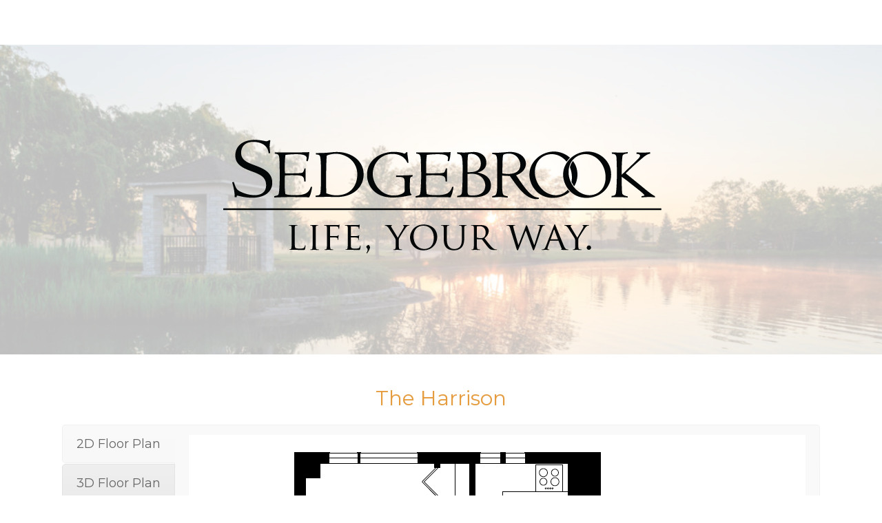

--- FILE ---
content_type: text/css
request_url: https://virtualaccesslink.com/wp-content/uploads/smile_fonts/fontawesome/fontawesome.css?ver=3.19.14
body_size: 5760
content:
@font-face {font-family: 'fontawesome';src:url('fontawesome.eot?hy3arq');src:url('fontawesome.eot?hy3arq#iefix') format('embedded-opentype'),url('fontawesome.ttf?hy3arq') format('truetype'),url('fontawesome.woff?hy3arq') format('woff'),url('fontawesome.svg?hy3arq#fontawesome') format('svg');font-weight: normal;font-style: normal;}[class^="fontawesome-"], [class*=" fontawesome-"] {font-family: 'fontawesome' !important;speak: none;font-style: normal;font-weight: normal;font-variant: normal;text-transform: none;line-height: 1;-webkit-font-smoothing: antialiased;-moz-osx-font-smoothing: grayscale;}.fontawesome-asterisk:before {content: "\f069";}.fontawesome-plus:before {content: "\f067";}.fontawesome-question:before {content: "\f128";}.fontawesome-minus:before {content: "\f068";}.fontawesome-glass:before {content: "\f000";}.fontawesome-music:before {content: "\f001";}.fontawesome-search:before {content: "\f002";}.fontawesome-envelope-o:before {content: "\f003";}.fontawesome-heart:before {content: "\f004";}.fontawesome-star:before {content: "\f005";}.fontawesome-star-o:before {content: "\f006";}.fontawesome-user:before {content: "\f007";}.fontawesome-film:before {content: "\f008";}.fontawesome-th-large:before {content: "\f009";}.fontawesome-th:before {content: "\f00a";}.fontawesome-th-list:before {content: "\f00b";}.fontawesome-check:before {content: "\f00c";}.fontawesome-close:before {content: "\f00d";}.fontawesome-remove:before {content: "\f00d";}.fontawesome-times:before {content: "\f00d";}.fontawesome-search-plus:before {content: "\f00e";}.fontawesome-search-minus:before {content: "\f010";}.fontawesome-power-off:before {content: "\f011";}.fontawesome-signal:before {content: "\f012";}.fontawesome-cog:before {content: "\f013";}.fontawesome-gear:before {content: "\f013";}.fontawesome-trash-o:before {content: "\f014";}.fontawesome-home:before {content: "\f015";}.fontawesome-file-o:before {content: "\f016";}.fontawesome-clock-o:before {content: "\f017";}.fontawesome-road:before {content: "\f018";}.fontawesome-download:before {content: "\f019";}.fontawesome-arrow-circle-o-down:before {content: "\f01a";}.fontawesome-arrow-circle-o-up:before {content: "\f01b";}.fontawesome-inbox:before {content: "\f01c";}.fontawesome-play-circle-o:before {content: "\f01d";}.fontawesome-repeat:before {content: "\f01e";}.fontawesome-rotate-right:before {content: "\f01e";}.fontawesome-refresh:before {content: "\f021";}.fontawesome-list-alt:before {content: "\f022";}.fontawesome-lock:before {content: "\f023";}.fontawesome-flag:before {content: "\f024";}.fontawesome-headphones:before {content: "\f025";}.fontawesome-volume-off:before {content: "\f026";}.fontawesome-volume-down:before {content: "\f027";}.fontawesome-volume-up:before {content: "\f028";}.fontawesome-qrcode:before {content: "\f029";}.fontawesome-barcode:before {content: "\f02a";}.fontawesome-tag:before {content: "\f02b";}.fontawesome-tags:before {content: "\f02c";}.fontawesome-book:before {content: "\f02d";}.fontawesome-bookmark:before {content: "\f02e";}.fontawesome-print:before {content: "\f02f";}.fontawesome-camera:before {content: "\f030";}.fontawesome-font:before {content: "\f031";}.fontawesome-bold:before {content: "\f032";}.fontawesome-italic:before {content: "\f033";}.fontawesome-text-height:before {content: "\f034";}.fontawesome-text-width:before {content: "\f035";}.fontawesome-align-left:before {content: "\f036";}.fontawesome-align-center:before {content: "\f037";}.fontawesome-align-right:before {content: "\f038";}.fontawesome-align-justify:before {content: "\f039";}.fontawesome-list:before {content: "\f03a";}.fontawesome-dedent:before {content: "\f03b";}.fontawesome-outdent:before {content: "\f03b";}.fontawesome-indent:before {content: "\f03c";}.fontawesome-video-camera:before {content: "\f03d";}.fontawesome-image:before {content: "\f03e";}.fontawesome-photo:before {content: "\f03e";}.fontawesome-picture-o:before {content: "\f03e";}.fontawesome-pencil:before {content: "\f040";}.fontawesome-map-marker:before {content: "\f041";}.fontawesome-adjust:before {content: "\f042";}.fontawesome-tint:before {content: "\f043";}.fontawesome-edit:before {content: "\f044";}.fontawesome-pencil-square-o:before {content: "\f044";}.fontawesome-share-square-o:before {content: "\f045";}.fontawesome-check-square-o:before {content: "\f046";}.fontawesome-arrows:before {content: "\f047";}.fontawesome-step-backward:before {content: "\f048";}.fontawesome-fast-backward:before {content: "\f049";}.fontawesome-backward:before {content: "\f04a";}.fontawesome-play:before {content: "\f04b";}.fontawesome-pause:before {content: "\f04c";}.fontawesome-stop:before {content: "\f04d";}.fontawesome-forward:before {content: "\f04e";}.fontawesome-fast-forward:before {content: "\f050";}.fontawesome-step-forward:before {content: "\f051";}.fontawesome-eject:before {content: "\f052";}.fontawesome-chevron-left:before {content: "\f053";}.fontawesome-chevron-right:before {content: "\f054";}.fontawesome-plus-circle:before {content: "\f055";}.fontawesome-minus-circle:before {content: "\f056";}.fontawesome-times-circle:before {content: "\f057";}.fontawesome-check-circle:before {content: "\f058";}.fontawesome-question-circle:before {content: "\f059";}.fontawesome-info-circle:before {content: "\f05a";}.fontawesome-crosshairs:before {content: "\f05b";}.fontawesome-times-circle-o:before {content: "\f05c";}.fontawesome-check-circle-o:before {content: "\f05d";}.fontawesome-ban:before {content: "\f05e";}.fontawesome-arrow-left:before {content: "\f060";}.fontawesome-arrow-right:before {content: "\f061";}.fontawesome-arrow-up:before {content: "\f062";}.fontawesome-arrow-down:before {content: "\f063";}.fontawesome-mail-forward:before {content: "\f064";}.fontawesome-share:before {content: "\f064";}.fontawesome-expand:before {content: "\f065";}.fontawesome-compress:before {content: "\f066";}.fontawesome-exclamation-circle:before {content: "\f06a";}.fontawesome-gift:before {content: "\f06b";}.fontawesome-leaf:before {content: "\f06c";}.fontawesome-fire:before {content: "\f06d";}.fontawesome-eye:before {content: "\f06e";}.fontawesome-eye-slash:before {content: "\f070";}.fontawesome-exclamation-triangle:before {content: "\f071";}.fontawesome-warning:before {content: "\f071";}.fontawesome-plane:before {content: "\f072";}.fontawesome-calendar:before {content: "\f073";}.fontawesome-random:before {content: "\f074";}.fontawesome-comment:before {content: "\f075";}.fontawesome-magnet:before {content: "\f076";}.fontawesome-chevron-up:before {content: "\f077";}.fontawesome-chevron-down:before {content: "\f078";}.fontawesome-retweet:before {content: "\f079";}.fontawesome-shopping-cart:before {content: "\f07a";}.fontawesome-folder:before {content: "\f07b";}.fontawesome-folder-open:before {content: "\f07c";}.fontawesome-arrows-v:before {content: "\f07d";}.fontawesome-arrows-h:before {content: "\f07e";}.fontawesome-bar-chart:before {content: "\f080";}.fontawesome-bar-chart-o:before {content: "\f080";}.fontawesome-twitter-square:before {content: "\f081";}.fontawesome-facebook-square:before {content: "\f082";}.fontawesome-camera-retro:before {content: "\f083";}.fontawesome-key:before {content: "\f084";}.fontawesome-cogs:before {content: "\f085";}.fontawesome-gears:before {content: "\f085";}.fontawesome-comments:before {content: "\f086";}.fontawesome-thumbs-o-up:before {content: "\f087";}.fontawesome-thumbs-o-down:before {content: "\f088";}.fontawesome-star-half:before {content: "\f089";}.fontawesome-heart-o:before {content: "\f08a";}.fontawesome-sign-out:before {content: "\f08b";}.fontawesome-linkedin-square:before {content: "\f08c";}.fontawesome-thumb-tack:before {content: "\f08d";}.fontawesome-external-link:before {content: "\f08e";}.fontawesome-sign-in:before {content: "\f090";}.fontawesome-trophy:before {content: "\f091";}.fontawesome-github-square:before {content: "\f092";}.fontawesome-upload:before {content: "\f093";}.fontawesome-lemon-o:before {content: "\f094";}.fontawesome-phone:before {content: "\f095";}.fontawesome-square-o:before {content: "\f096";}.fontawesome-bookmark-o:before {content: "\f097";}.fontawesome-phone-square:before {content: "\f098";}.fontawesome-twitter:before {content: "\f099";}.fontawesome-facebook:before {content: "\f09a";}.fontawesome-facebook-f:before {content: "\f09a";}.fontawesome-github:before {content: "\f09b";}.fontawesome-unlock:before {content: "\f09c";}.fontawesome-credit-card:before {content: "\f09d";}.fontawesome-feed:before {content: "\f09e";}.fontawesome-rss:before {content: "\f09e";}.fontawesome-hdd-o:before {content: "\f0a0";}.fontawesome-bullhorn:before {content: "\f0a1";}.fontawesome-bell-o:before {content: "\f0a2";}.fontawesome-certificate:before {content: "\f0a3";}.fontawesome-hand-o-right:before {content: "\f0a4";}.fontawesome-hand-o-left:before {content: "\f0a5";}.fontawesome-hand-o-up:before {content: "\f0a6";}.fontawesome-hand-o-down:before {content: "\f0a7";}.fontawesome-arrow-circle-left:before {content: "\f0a8";}.fontawesome-arrow-circle-right:before {content: "\f0a9";}.fontawesome-arrow-circle-up:before {content: "\f0aa";}.fontawesome-arrow-circle-down:before {content: "\f0ab";}.fontawesome-globe:before {content: "\f0ac";}.fontawesome-wrench:before {content: "\f0ad";}.fontawesome-tasks:before {content: "\f0ae";}.fontawesome-filter:before {content: "\f0b0";}.fontawesome-briefcase:before {content: "\f0b1";}.fontawesome-arrows-alt:before {content: "\f0b2";}.fontawesome-group:before {content: "\f0c0";}.fontawesome-users:before {content: "\f0c0";}.fontawesome-chain:before {content: "\f0c1";}.fontawesome-link:before {content: "\f0c1";}.fontawesome-cloud:before {content: "\f0c2";}.fontawesome-flask:before {content: "\f0c3";}.fontawesome-cut:before {content: "\f0c4";}.fontawesome-scissors:before {content: "\f0c4";}.fontawesome-copy:before {content: "\f0c5";}.fontawesome-files-o:before {content: "\f0c5";}.fontawesome-paperclip:before {content: "\f0c6";}.fontawesome-floppy-o:before {content: "\f0c7";}.fontawesome-save:before {content: "\f0c7";}.fontawesome-square:before {content: "\f0c8";}.fontawesome-bars:before {content: "\f0c9";}.fontawesome-navicon:before {content: "\f0c9";}.fontawesome-reorder:before {content: "\f0c9";}.fontawesome-list-ul:before {content: "\f0ca";}.fontawesome-list-ol:before {content: "\f0cb";}.fontawesome-strikethrough:before {content: "\f0cc";}.fontawesome-underline:before {content: "\f0cd";}.fontawesome-table:before {content: "\f0ce";}.fontawesome-magic:before {content: "\f0d0";}.fontawesome-truck:before {content: "\f0d1";}.fontawesome-pinterest:before {content: "\f0d2";}.fontawesome-pinterest-square:before {content: "\f0d3";}.fontawesome-google-plus-square:before {content: "\f0d4";}.fontawesome-google-plus:before {content: "\f0d5";}.fontawesome-money:before {content: "\f0d6";}.fontawesome-caret-down:before {content: "\f0d7";}.fontawesome-caret-up:before {content: "\f0d8";}.fontawesome-caret-left:before {content: "\f0d9";}.fontawesome-caret-right:before {content: "\f0da";}.fontawesome-columns:before {content: "\f0db";}.fontawesome-sort:before {content: "\f0dc";}.fontawesome-unsorted:before {content: "\f0dc";}.fontawesome-sort-desc:before {content: "\f0dd";}.fontawesome-sort-down:before {content: "\f0dd";}.fontawesome-sort-asc:before {content: "\f0de";}.fontawesome-sort-up:before {content: "\f0de";}.fontawesome-envelope:before {content: "\f0e0";}.fontawesome-linkedin:before {content: "\f0e1";}.fontawesome-rotate-left:before {content: "\f0e2";}.fontawesome-undo:before {content: "\f0e2";}.fontawesome-gavel:before {content: "\f0e3";}.fontawesome-legal:before {content: "\f0e3";}.fontawesome-dashboard:before {content: "\f0e4";}.fontawesome-tachometer:before {content: "\f0e4";}.fontawesome-comment-o:before {content: "\f0e5";}.fontawesome-comments-o:before {content: "\f0e6";}.fontawesome-bolt:before {content: "\f0e7";}.fontawesome-flash:before {content: "\f0e7";}.fontawesome-sitemap:before {content: "\f0e8";}.fontawesome-umbrella:before {content: "\f0e9";}.fontawesome-clipboard:before {content: "\f0ea";}.fontawesome-paste:before {content: "\f0ea";}.fontawesome-lightbulb-o:before {content: "\f0eb";}.fontawesome-exchange:before {content: "\f0ec";}.fontawesome-cloud-download:before {content: "\f0ed";}.fontawesome-cloud-upload:before {content: "\f0ee";}.fontawesome-user-md:before {content: "\f0f0";}.fontawesome-stethoscope:before {content: "\f0f1";}.fontawesome-suitcase:before {content: "\f0f2";}.fontawesome-bell:before {content: "\f0f3";}.fontawesome-coffee:before {content: "\f0f4";}.fontawesome-cutlery:before {content: "\f0f5";}.fontawesome-file-text-o:before {content: "\f0f6";}.fontawesome-building-o:before {content: "\f0f7";}.fontawesome-hospital-o:before {content: "\f0f8";}.fontawesome-ambulance:before {content: "\f0f9";}.fontawesome-medkit:before {content: "\f0fa";}.fontawesome-fighter-jet:before {content: "\f0fb";}.fontawesome-beer:before {content: "\f0fc";}.fontawesome-h-square:before {content: "\f0fd";}.fontawesome-plus-square:before {content: "\f0fe";}.fontawesome-angle-double-left:before {content: "\f100";}.fontawesome-angle-double-right:before {content: "\f101";}.fontawesome-angle-double-up:before {content: "\f102";}.fontawesome-angle-double-down:before {content: "\f103";}.fontawesome-angle-left:before {content: "\f104";}.fontawesome-angle-right:before {content: "\f105";}.fontawesome-angle-up:before {content: "\f106";}.fontawesome-angle-down:before {content: "\f107";}.fontawesome-desktop:before {content: "\f108";}.fontawesome-laptop:before {content: "\f109";}.fontawesome-tablet:before {content: "\f10a";}.fontawesome-mobile:before {content: "\f10b";}.fontawesome-mobile-phone:before {content: "\f10b";}.fontawesome-circle-o:before {content: "\f10c";}.fontawesome-quote-left:before {content: "\f10d";}.fontawesome-quote-right:before {content: "\f10e";}.fontawesome-spinner:before {content: "\f110";}.fontawesome-circle:before {content: "\f111";}.fontawesome-mail-reply:before {content: "\f112";}.fontawesome-reply:before {content: "\f112";}.fontawesome-github-alt:before {content: "\f113";}.fontawesome-folder-o:before {content: "\f114";}.fontawesome-folder-open-o:before {content: "\f115";}.fontawesome-smile-o:before {content: "\f118";}.fontawesome-frown-o:before {content: "\f119";}.fontawesome-meh-o:before {content: "\f11a";}.fontawesome-gamepad:before {content: "\f11b";}.fontawesome-keyboard-o:before {content: "\f11c";}.fontawesome-flag-o:before {content: "\f11d";}.fontawesome-flag-checkered:before {content: "\f11e";}.fontawesome-terminal:before {content: "\f120";}.fontawesome-code:before {content: "\f121";}.fontawesome-mail-reply-all:before {content: "\f122";}.fontawesome-reply-all:before {content: "\f122";}.fontawesome-star-half-empty:before {content: "\f123";}.fontawesome-star-half-full:before {content: "\f123";}.fontawesome-star-half-o:before {content: "\f123";}.fontawesome-location-arrow:before {content: "\f124";}.fontawesome-crop:before {content: "\f125";}.fontawesome-code-fork:before {content: "\f126";}.fontawesome-chain-broken:before {content: "\f127";}.fontawesome-unlink:before {content: "\f127";}.fontawesome-info:before {content: "\f129";}.fontawesome-exclamation:before {content: "\f12a";}.fontawesome-superscript:before {content: "\f12b";}.fontawesome-subscript:before {content: "\f12c";}.fontawesome-eraser:before {content: "\f12d";}.fontawesome-puzzle-piece:before {content: "\f12e";}.fontawesome-microphone:before {content: "\f130";}.fontawesome-microphone-slash:before {content: "\f131";}.fontawesome-shield:before {content: "\f132";}.fontawesome-calendar-o:before {content: "\f133";}.fontawesome-fire-extinguisher:before {content: "\f134";}.fontawesome-rocket:before {content: "\f135";}.fontawesome-maxcdn:before {content: "\f136";}.fontawesome-chevron-circle-left:before {content: "\f137";}.fontawesome-chevron-circle-right:before {content: "\f138";}.fontawesome-chevron-circle-up:before {content: "\f139";}.fontawesome-chevron-circle-down:before {content: "\f13a";}.fontawesome-html5:before {content: "\f13b";}.fontawesome-css3:before {content: "\f13c";}.fontawesome-anchor:before {content: "\f13d";}.fontawesome-unlock-alt:before {content: "\f13e";}.fontawesome-bullseye:before {content: "\f140";}.fontawesome-ellipsis-h:before {content: "\f141";}.fontawesome-ellipsis-v:before {content: "\f142";}.fontawesome-rss-square:before {content: "\f143";}.fontawesome-play-circle:before {content: "\f144";}.fontawesome-ticket:before {content: "\f145";}.fontawesome-minus-square:before {content: "\f146";}.fontawesome-minus-square-o:before {content: "\f147";}.fontawesome-level-up:before {content: "\f148";}.fontawesome-level-down:before {content: "\f149";}.fontawesome-check-square:before {content: "\f14a";}.fontawesome-pencil-square:before {content: "\f14b";}.fontawesome-external-link-square:before {content: "\f14c";}.fontawesome-share-square:before {content: "\f14d";}.fontawesome-compass:before {content: "\f14e";}.fontawesome-caret-square-o-down:before {content: "\f150";}.fontawesome-toggle-down:before {content: "\f150";}.fontawesome-caret-square-o-up:before {content: "\f151";}.fontawesome-toggle-up:before {content: "\f151";}.fontawesome-caret-square-o-right:before {content: "\f152";}.fontawesome-toggle-right:before {content: "\f152";}.fontawesome-eur:before {content: "\f153";}.fontawesome-euro:before {content: "\f153";}.fontawesome-gbp:before {content: "\f154";}.fontawesome-dollar:before {content: "\f155";}.fontawesome-usd:before {content: "\f155";}.fontawesome-inr:before {content: "\f156";}.fontawesome-rupee:before {content: "\f156";}.fontawesome-cny:before {content: "\f157";}.fontawesome-jpy:before {content: "\f157";}.fontawesome-rmb:before {content: "\f157";}.fontawesome-yen:before {content: "\f157";}.fontawesome-rouble:before {content: "\f158";}.fontawesome-rub:before {content: "\f158";}.fontawesome-ruble:before {content: "\f158";}.fontawesome-krw:before {content: "\f159";}.fontawesome-won:before {content: "\f159";}.fontawesome-bitcoin:before {content: "\f15a";}.fontawesome-btc:before {content: "\f15a";}.fontawesome-file:before {content: "\f15b";}.fontawesome-file-text:before {content: "\f15c";}.fontawesome-sort-alpha-asc:before {content: "\f15d";}.fontawesome-sort-alpha-desc:before {content: "\f15e";}.fontawesome-sort-amount-asc:before {content: "\f160";}.fontawesome-sort-amount-desc:before {content: "\f161";}.fontawesome-sort-numeric-asc:before {content: "\f162";}.fontawesome-sort-numeric-desc:before {content: "\f163";}.fontawesome-thumbs-up:before {content: "\f164";}.fontawesome-thumbs-down:before {content: "\f165";}.fontawesome-youtube-square:before {content: "\f166";}.fontawesome-youtube:before {content: "\f167";}.fontawesome-xing:before {content: "\f168";}.fontawesome-xing-square:before {content: "\f169";}.fontawesome-youtube-play:before {content: "\f16a";}.fontawesome-dropbox:before {content: "\f16b";}.fontawesome-stack-overflow:before {content: "\f16c";}.fontawesome-instagram:before {content: "\f16d";}.fontawesome-flickr:before {content: "\f16e";}.fontawesome-adn:before {content: "\f170";}.fontawesome-bitbucket:before {content: "\f171";}.fontawesome-bitbucket-square:before {content: "\f172";}.fontawesome-tumblr:before {content: "\f173";}.fontawesome-tumblr-square:before {content: "\f174";}.fontawesome-long-arrow-down:before {content: "\f175";}.fontawesome-long-arrow-up:before {content: "\f176";}.fontawesome-long-arrow-left:before {content: "\f177";}.fontawesome-long-arrow-right:before {content: "\f178";}.fontawesome-apple:before {content: "\f179";}.fontawesome-windows:before {content: "\f17a";}.fontawesome-android:before {content: "\f17b";}.fontawesome-linux:before {content: "\f17c";}.fontawesome-dribbble:before {content: "\f17d";}.fontawesome-skype:before {content: "\f17e";}.fontawesome-foursquare:before {content: "\f180";}.fontawesome-trello:before {content: "\f181";}.fontawesome-female:before {content: "\f182";}.fontawesome-male:before {content: "\f183";}.fontawesome-gittip:before {content: "\f184";}.fontawesome-gratipay:before {content: "\f184";}.fontawesome-sun-o:before {content: "\f185";}.fontawesome-moon-o:before {content: "\f186";}.fontawesome-archive:before {content: "\f187";}.fontawesome-bug:before {content: "\f188";}.fontawesome-vk:before {content: "\f189";}.fontawesome-weibo:before {content: "\f18a";}.fontawesome-renren:before {content: "\f18b";}.fontawesome-pagelines:before {content: "\f18c";}.fontawesome-stack-exchange:before {content: "\f18d";}.fontawesome-arrow-circle-o-right:before {content: "\f18e";}.fontawesome-arrow-circle-o-left:before {content: "\f190";}.fontawesome-caret-square-o-left:before {content: "\f191";}.fontawesome-toggle-left:before {content: "\f191";}.fontawesome-dot-circle-o:before {content: "\f192";}.fontawesome-wheelchair:before {content: "\f193";}.fontawesome-vimeo-square:before {content: "\f194";}.fontawesome-try:before {content: "\f195";}.fontawesome-turkish-lira:before {content: "\f195";}.fontawesome-plus-square-o:before {content: "\f196";}.fontawesome-space-shuttle:before {content: "\f197";}.fontawesome-slack:before {content: "\f198";}.fontawesome-envelope-square:before {content: "\f199";}.fontawesome-wordpress:before {content: "\f19a";}.fontawesome-openid:before {content: "\f19b";}.fontawesome-bank:before {content: "\f19c";}.fontawesome-institution:before {content: "\f19c";}.fontawesome-university:before {content: "\f19c";}.fontawesome-graduation-cap:before {content: "\f19d";}.fontawesome-mortar-board:before {content: "\f19d";}.fontawesome-yahoo:before {content: "\f19e";}.fontawesome-google:before {content: "\f1a0";}.fontawesome-reddit:before {content: "\f1a1";}.fontawesome-reddit-square:before {content: "\f1a2";}.fontawesome-stumbleupon-circle:before {content: "\f1a3";}.fontawesome-stumbleupon:before {content: "\f1a4";}.fontawesome-delicious:before {content: "\f1a5";}.fontawesome-digg:before {content: "\f1a6";}.fontawesome-pied-piper-pp:before {content: "\f1a7";}.fontawesome-pied-piper-alt:before {content: "\f1a8";}.fontawesome-drupal:before {content: "\f1a9";}.fontawesome-joomla:before {content: "\f1aa";}.fontawesome-language:before {content: "\f1ab";}.fontawesome-fax:before {content: "\f1ac";}.fontawesome-building:before {content: "\f1ad";}.fontawesome-child:before {content: "\f1ae";}.fontawesome-paw:before {content: "\f1b0";}.fontawesome-spoon:before {content: "\f1b1";}.fontawesome-cube:before {content: "\f1b2";}.fontawesome-cubes:before {content: "\f1b3";}.fontawesome-behance:before {content: "\f1b4";}.fontawesome-behance-square:before {content: "\f1b5";}.fontawesome-steam:before {content: "\f1b6";}.fontawesome-steam-square:before {content: "\f1b7";}.fontawesome-recycle:before {content: "\f1b8";}.fontawesome-automobile:before {content: "\f1b9";}.fontawesome-car:before {content: "\f1b9";}.fontawesome-cab:before {content: "\f1ba";}.fontawesome-taxi:before {content: "\f1ba";}.fontawesome-tree:before {content: "\f1bb";}.fontawesome-spotify:before {content: "\f1bc";}.fontawesome-deviantart:before {content: "\f1bd";}.fontawesome-soundcloud:before {content: "\f1be";}.fontawesome-database:before {content: "\f1c0";}.fontawesome-file-pdf-o:before {content: "\f1c1";}.fontawesome-file-word-o:before {content: "\f1c2";}.fontawesome-file-excel-o:before {content: "\f1c3";}.fontawesome-file-powerpoint-o:before {content: "\f1c4";}.fontawesome-file-image-o:before {content: "\f1c5";}.fontawesome-file-photo-o:before {content: "\f1c5";}.fontawesome-file-picture-o:before {content: "\f1c5";}.fontawesome-file-archive-o:before {content: "\f1c6";}.fontawesome-file-zip-o:before {content: "\f1c6";}.fontawesome-file-audio-o:before {content: "\f1c7";}.fontawesome-file-sound-o:before {content: "\f1c7";}.fontawesome-file-movie-o:before {content: "\f1c8";}.fontawesome-file-video-o:before {content: "\f1c8";}.fontawesome-file-code-o:before {content: "\f1c9";}.fontawesome-vine:before {content: "\f1ca";}.fontawesome-codepen:before {content: "\f1cb";}.fontawesome-jsfiddle:before {content: "\f1cc";}.fontawesome-life-bouy:before {content: "\f1cd";}.fontawesome-life-buoy:before {content: "\f1cd";}.fontawesome-life-ring:before {content: "\f1cd";}.fontawesome-life-saver:before {content: "\f1cd";}.fontawesome-support:before {content: "\f1cd";}.fontawesome-circle-o-notch:before {content: "\f1ce";}.fontawesome-ra:before {content: "\f1d0";}.fontawesome-rebel:before {content: "\f1d0";}.fontawesome-resistance:before {content: "\f1d0";}.fontawesome-empire:before {content: "\f1d1";}.fontawesome-ge:before {content: "\f1d1";}.fontawesome-git-square:before {content: "\f1d2";}.fontawesome-git:before {content: "\f1d3";}.fontawesome-hacker-news:before {content: "\f1d4";}.fontawesome-y-combinator-square:before {content: "\f1d4";}.fontawesome-yc-square:before {content: "\f1d4";}.fontawesome-tencent-weibo:before {content: "\f1d5";}.fontawesome-qq:before {content: "\f1d6";}.fontawesome-wechat:before {content: "\f1d7";}.fontawesome-weixin:before {content: "\f1d7";}.fontawesome-paper-plane:before {content: "\f1d8";}.fontawesome-send:before {content: "\f1d8";}.fontawesome-paper-plane-o:before {content: "\f1d9";}.fontawesome-send-o:before {content: "\f1d9";}.fontawesome-history:before {content: "\f1da";}.fontawesome-circle-thin:before {content: "\f1db";}.fontawesome-header:before {content: "\f1dc";}.fontawesome-paragraph:before {content: "\f1dd";}.fontawesome-sliders:before {content: "\f1de";}.fontawesome-share-alt:before {content: "\f1e0";}.fontawesome-share-alt-square:before {content: "\f1e1";}.fontawesome-bomb:before {content: "\f1e2";}.fontawesome-futbol-o:before {content: "\f1e3";}.fontawesome-soccer-ball-o:before {content: "\f1e3";}.fontawesome-tty:before {content: "\f1e4";}.fontawesome-binoculars:before {content: "\f1e5";}.fontawesome-plug:before {content: "\f1e6";}.fontawesome-slideshare:before {content: "\f1e7";}.fontawesome-twitch:before {content: "\f1e8";}.fontawesome-yelp:before {content: "\f1e9";}.fontawesome-newspaper-o:before {content: "\f1ea";}.fontawesome-wifi:before {content: "\f1eb";}.fontawesome-calculator:before {content: "\f1ec";}.fontawesome-paypal:before {content: "\f1ed";}.fontawesome-google-wallet:before {content: "\f1ee";}.fontawesome-cc-visa:before {content: "\f1f0";}.fontawesome-cc-mastercard:before {content: "\f1f1";}.fontawesome-cc-discover:before {content: "\f1f2";}.fontawesome-cc-amex:before {content: "\f1f3";}.fontawesome-cc-paypal:before {content: "\f1f4";}.fontawesome-cc-stripe:before {content: "\f1f5";}.fontawesome-bell-slash:before {content: "\f1f6";}.fontawesome-bell-slash-o:before {content: "\f1f7";}.fontawesome-trash:before {content: "\f1f8";}.fontawesome-copyright:before {content: "\f1f9";}.fontawesome-at:before {content: "\f1fa";}.fontawesome-eyedropper:before {content: "\f1fb";}.fontawesome-paint-brush:before {content: "\f1fc";}.fontawesome-birthday-cake:before {content: "\f1fd";}.fontawesome-area-chart:before {content: "\f1fe";}.fontawesome-pie-chart:before {content: "\f200";}.fontawesome-line-chart:before {content: "\f201";}.fontawesome-lastfm:before {content: "\f202";}.fontawesome-lastfm-square:before {content: "\f203";}.fontawesome-toggle-off:before {content: "\f204";}.fontawesome-toggle-on:before {content: "\f205";}.fontawesome-bicycle:before {content: "\f206";}.fontawesome-bus:before {content: "\f207";}.fontawesome-ioxhost:before {content: "\f208";}.fontawesome-angellist:before {content: "\f209";}.fontawesome-cc:before {content: "\f20a";}.fontawesome-ils:before {content: "\f20b";}.fontawesome-shekel:before {content: "\f20b";}.fontawesome-sheqel:before {content: "\f20b";}.fontawesome-meanpath:before {content: "\f20c";}.fontawesome-buysellads:before {content: "\f20d";}.fontawesome-connectdevelop:before {content: "\f20e";}.fontawesome-dashcube:before {content: "\f210";}.fontawesome-forumbee:before {content: "\f211";}.fontawesome-leanpub:before {content: "\f212";}.fontawesome-sellsy:before {content: "\f213";}.fontawesome-shirtsinbulk:before {content: "\f214";}.fontawesome-simplybuilt:before {content: "\f215";}.fontawesome-skyatlas:before {content: "\f216";}.fontawesome-cart-plus:before {content: "\f217";}.fontawesome-cart-arrow-down:before {content: "\f218";}.fontawesome-diamond:before {content: "\f219";}.fontawesome-ship:before {content: "\f21a";}.fontawesome-user-secret:before {content: "\f21b";}.fontawesome-motorcycle:before {content: "\f21c";}.fontawesome-street-view:before {content: "\f21d";}.fontawesome-heartbeat:before {content: "\f21e";}.fontawesome-venus:before {content: "\f221";}.fontawesome-mars:before {content: "\f222";}.fontawesome-mercury:before {content: "\f223";}.fontawesome-intersex:before {content: "\f224";}.fontawesome-transgender:before {content: "\f224";}.fontawesome-transgender-alt:before {content: "\f225";}.fontawesome-venus-double:before {content: "\f226";}.fontawesome-mars-double:before {content: "\f227";}.fontawesome-venus-mars:before {content: "\f228";}.fontawesome-mars-stroke:before {content: "\f229";}.fontawesome-mars-stroke-v:before {content: "\f22a";}.fontawesome-mars-stroke-h:before {content: "\f22b";}.fontawesome-neuter:before {content: "\f22c";}.fontawesome-genderless:before {content: "\f22d";}.fontawesome-facebook-official:before {content: "\f230";}.fontawesome-pinterest-p:before {content: "\f231";}.fontawesome-whatsapp:before {content: "\f232";}.fontawesome-server:before {content: "\f233";}.fontawesome-user-plus:before {content: "\f234";}.fontawesome-user-times:before {content: "\f235";}.fontawesome-bed2:before {content: "\f236";}.fontawesome-hotel2:before {content: "\f236";}.fontawesome-viacoin:before {content: "\f237";}.fontawesome-train:before {content: "\f238";}.fontawesome-subway:before {content: "\f239";}.fontawesome-medium:before {content: "\f23a";}.fontawesome-y-combinator:before {content: "\f23b";}.fontawesome-yc:before {content: "\f23b";}.fontawesome-optin-monster:before {content: "\f23c";}.fontawesome-opencart:before {content: "\f23d";}.fontawesome-expeditedssl:before {content: "\f23e";}.fontawesome-battery:before {content: "\f240";}.fontawesome-battery-4:before {content: "\f240";}.fontawesome-battery-full:before {content: "\f240";}.fontawesome-battery-3:before {content: "\f241";}.fontawesome-battery-three-quarters:before {content: "\f241";}.fontawesome-battery-2:before {content: "\f242";}.fontawesome-battery-half:before {content: "\f242";}.fontawesome-battery-1:before {content: "\f243";}.fontawesome-battery-quarter:before {content: "\f243";}.fontawesome-battery-0:before {content: "\f244";}.fontawesome-battery-empty:before {content: "\f244";}.fontawesome-mouse-pointer:before {content: "\f245";}.fontawesome-i-cursor:before {content: "\f246";}.fontawesome-object-group:before {content: "\f247";}.fontawesome-object-ungroup:before {content: "\f248";}.fontawesome-sticky-note:before {content: "\f249";}.fontawesome-sticky-note-o:before {content: "\f24a";}.fontawesome-cc-jcb:before {content: "\f24b";}.fontawesome-cc-diners-club:before {content: "\f24c";}.fontawesome-clone:before {content: "\f24d";}.fontawesome-balance-scale:before {content: "\f24e";}.fontawesome-hourglass-o:before {content: "\f250";}.fontawesome-hourglass-1:before {content: "\f251";}.fontawesome-hourglass-start:before {content: "\f251";}.fontawesome-hourglass-2:before {content: "\f252";}.fontawesome-hourglass-half:before {content: "\f252";}.fontawesome-hourglass-3:before {content: "\f253";}.fontawesome-hourglass-end:before {content: "\f253";}.fontawesome-hourglass:before {content: "\f254";}.fontawesome-hand-grab-o:before {content: "\f255";}.fontawesome-hand-rock-o:before {content: "\f255";}.fontawesome-hand-paper-o:before {content: "\f256";}.fontawesome-hand-stop-o:before {content: "\f256";}.fontawesome-hand-scissors-o:before {content: "\f257";}.fontawesome-hand-lizard-o:before {content: "\f258";}.fontawesome-hand-spock-o:before {content: "\f259";}.fontawesome-hand-pointer-o:before {content: "\f25a";}.fontawesome-hand-peace-o:before {content: "\f25b";}.fontawesome-trademark:before {content: "\f25c";}.fontawesome-registered:before {content: "\f25d";}.fontawesome-creative-commons:before {content: "\f25e";}.fontawesome-gg:before {content: "\f260";}.fontawesome-gg-circle:before {content: "\f261";}.fontawesome-tripadvisor:before {content: "\f262";}.fontawesome-odnoklassniki:before {content: "\f263";}.fontawesome-odnoklassniki-square:before {content: "\f264";}.fontawesome-get-pocket:before {content: "\f265";}.fontawesome-wikipedia-w:before {content: "\f266";}.fontawesome-safari:before {content: "\f267";}.fontawesome-chrome:before {content: "\f268";}.fontawesome-firefox:before {content: "\f269";}.fontawesome-opera:before {content: "\f26a";}.fontawesome-internet-explorer:before {content: "\f26b";}.fontawesome-television:before {content: "\f26c";}.fontawesome-tv:before {content: "\f26c";}.fontawesome-contao:before {content: "\f26d";}.fontawesome-500px:before {content: "\f26e";}.fontawesome-amazon:before {content: "\f270";}.fontawesome-calendar-plus-o:before {content: "\f271";}.fontawesome-calendar-minus-o:before {content: "\f272";}.fontawesome-calendar-times-o:before {content: "\f273";}.fontawesome-calendar-check-o:before {content: "\f274";}.fontawesome-industry:before {content: "\f275";}.fontawesome-map-pin:before {content: "\f276";}.fontawesome-map-signs:before {content: "\f277";}.fontawesome-map-o:before {content: "\f278";}.fontawesome-map:before {content: "\f279";}.fontawesome-commenting:before {content: "\f27a";}.fontawesome-commenting-o:before {content: "\f27b";}.fontawesome-houzz:before {content: "\f27c";}.fontawesome-vimeo:before {content: "\f27d";}.fontawesome-black-tie:before {content: "\f27e";}.fontawesome-fonticons:before {content: "\f280";}.fontawesome-reddit-alien:before {content: "\f281";}.fontawesome-edge:before {content: "\f282";}.fontawesome-credit-card-alt:before {content: "\f283";}.fontawesome-codiepie:before {content: "\f284";}.fontawesome-modx:before {content: "\f285";}.fontawesome-fort-awesome:before {content: "\f286";}.fontawesome-usb:before {content: "\f287";}.fontawesome-product-hunt:before {content: "\f288";}.fontawesome-mixcloud:before {content: "\f289";}.fontawesome-scribd:before {content: "\f28a";}.fontawesome-pause-circle:before {content: "\f28b";}.fontawesome-pause-circle-o:before {content: "\f28c";}.fontawesome-stop-circle:before {content: "\f28d";}.fontawesome-stop-circle-o:before {content: "\f28e";}.fontawesome-shopping-bag:before {content: "\f290";}.fontawesome-shopping-basket:before {content: "\f291";}.fontawesome-hashtag:before {content: "\f292";}.fontawesome-bluetooth:before {content: "\f293";}.fontawesome-bluetooth-b:before {content: "\f294";}.fontawesome-percent:before {content: "\f295";}.fontawesome-gitlab:before {content: "\f296";}.fontawesome-wpbeginner:before {content: "\f297";}.fontawesome-wpforms:before {content: "\f298";}.fontawesome-envira:before {content: "\f299";}.fontawesome-universal-access:before {content: "\f29a";}.fontawesome-wheelchair-alt:before {content: "\f29b";}.fontawesome-question-circle-o:before {content: "\f29c";}.fontawesome-blind:before {content: "\f29d";}.fontawesome-audio-description:before {content: "\f29e";}.fontawesome-volume-control-phone:before {content: "\f2a0";}.fontawesome-braille:before {content: "\f2a1";}.fontawesome-assistive-listening-systems:before {content: "\f2a2";}.fontawesome-american-sign-language-interpreting:before {content: "\f2a3";}.fontawesome-asl-interpreting:before {content: "\f2a3";}.fontawesome-deaf:before {content: "\f2a4";}.fontawesome-deafness:before {content: "\f2a4";}.fontawesome-hard-of-hearing:before {content: "\f2a4";}.fontawesome-glide:before {content: "\f2a5";}.fontawesome-glide-g:before {content: "\f2a6";}.fontawesome-sign-language:before {content: "\f2a7";}.fontawesome-signing:before {content: "\f2a7";}.fontawesome-low-vision:before {content: "\f2a8";}.fontawesome-viadeo:before {content: "\f2a9";}.fontawesome-viadeo-square:before {content: "\f2aa";}.fontawesome-snapchat:before {content: "\f2ab";}.fontawesome-snapchat-ghost:before {content: "\f2ac";}.fontawesome-snapchat-square:before {content: "\f2ad";}.fontawesome-pied-piper:before {content: "\f2ae";}.fontawesome-first-order:before {content: "\f2b0";}.fontawesome-yoast:before {content: "\f2b1";}.fontawesome-themeisle:before {content: "\f2b2";}.fontawesome-google-plus-circle:before {content: "\f2b3";}.fontawesome-google-plus-official:before {content: "\f2b3";}.fontawesome-fa:before {content: "\f2b4";}.fontawesome-font-awesome:before {content: "\f2b4";}.fontawesome-handshake-o:before {content: "\f2b5";}.fontawesome-envelope-open:before {content: "\f2b6";}.fontawesome-envelope-open-o:before {content: "\f2b7";}.fontawesome-linode:before {content: "\f2b8";}.fontawesome-address-book:before {content: "\f2b9";}.fontawesome-address-book-o:before {content: "\f2ba";}.fontawesome-address-card:before {content: "\f2bb";}.fontawesome-vcard:before {content: "\f2bb";}.fontawesome-address-card-o:before {content: "\f2bc";}.fontawesome-vcard-o:before {content: "\f2bc";}.fontawesome-user-circle:before {content: "\f2bd";}.fontawesome-user-circle-o:before {content: "\f2be";}.fontawesome-user-o:before {content: "\f2c0";}.fontawesome-id-badge:before {content: "\f2c1";}.fontawesome-drivers-license:before {content: "\f2c2";}.fontawesome-id-card:before {content: "\f2c2";}.fontawesome-drivers-license-o:before {content: "\f2c3";}.fontawesome-id-card-o:before {content: "\f2c3";}.fontawesome-quora:before {content: "\f2c4";}.fontawesome-free-code-camp:before {content: "\f2c5";}.fontawesome-telegram:before {content: "\f2c6";}.fontawesome-thermometer:before {content: "\f2c7";}.fontawesome-thermometer-4:before {content: "\f2c7";}.fontawesome-thermometer-full:before {content: "\f2c7";}.fontawesome-thermometer-3:before {content: "\f2c8";}.fontawesome-thermometer-three-quarters:before {content: "\f2c8";}.fontawesome-thermometer-2:before {content: "\f2c9";}.fontawesome-thermometer-half:before {content: "\f2c9";}.fontawesome-thermometer-1:before {content: "\f2ca";}.fontawesome-thermometer-quarter:before {content: "\f2ca";}.fontawesome-thermometer-0:before {content: "\f2cb";}.fontawesome-thermometer-empty:before {content: "\f2cb";}.fontawesome-shower:before {content: "\f2cc";}.fontawesome-bath2:before {content: "\f2cd";}.fontawesome-bathtub2:before {content: "\f2cd";}.fontawesome-s152:before {content: "\f2cd";}.fontawesome-podcast:before {content: "\f2ce";}.fontawesome-window-maximize:before {content: "\f2d0";}.fontawesome-window-minimize:before {content: "\f2d1";}.fontawesome-window-restore:before {content: "\f2d2";}.fontawesome-times-rectangle:before {content: "\f2d3";}.fontawesome-window-close:before {content: "\f2d3";}.fontawesome-times-rectangle-o:before {content: "\f2d4";}.fontawesome-window-close-o:before {content: "\f2d4";}.fontawesome-bandcamp:before {content: "\f2d5";}.fontawesome-grav:before {content: "\f2d6";}.fontawesome-etsy:before {content: "\f2d7";}.fontawesome-imdb:before {content: "\f2d8";}.fontawesome-ravelry:before {content: "\f2d9";}.fontawesome-eercast:before {content: "\f2da";}.fontawesome-microchip:before {content: "\f2db";}.fontawesome-snowflake-o:before {content: "\f2dc";}.fontawesome-superpowers:before {content: "\f2dd";}.fontawesome-wpexplorer:before {content: "\f2de";}.fontawesome-meetup:before {content: "\f2e0";}.fontawesome-bath:before {content: "\e900";}.fontawesome-bathtub:before {content: "\e900";}.fontawesome-s15:before {content: "\e900";}.fontawesome-bed:before {content: "\e901";}.fontawesome-hotel:before {content: "\e901";}